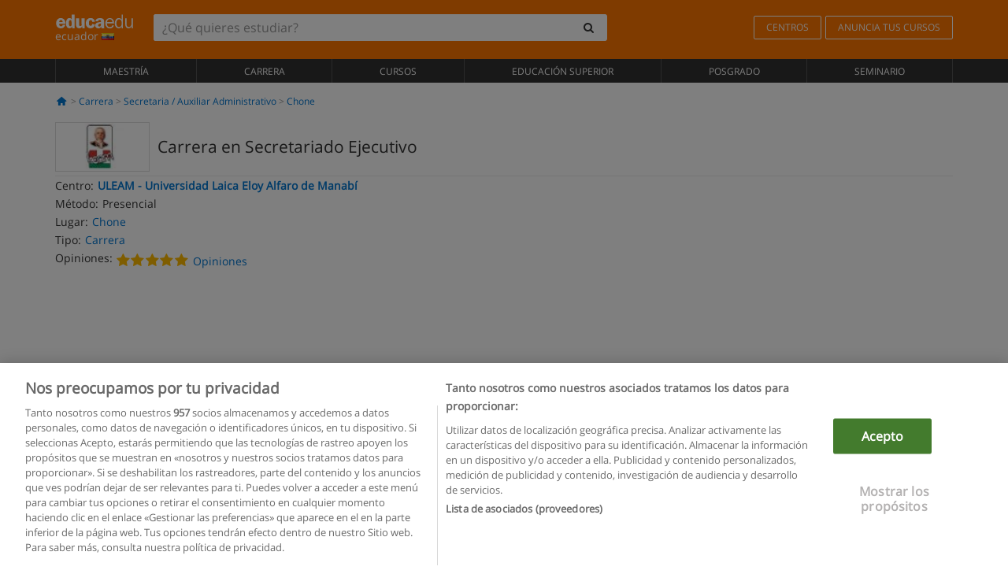

--- FILE ---
content_type: application/javascript
request_url: https://static1.educaedu.com.ec/build/assets/js/vendor/validation/ec/telephonechecker_ec.js
body_size: 140
content:
telephonechecker={},telephonechecker.check=function(e){if("0"!=e.substr(0,1)&&(e="0"+e),/(\d)(?:\1){4}/.test(e))return{valid:!1,phone_number:e,error:"repetitive_phone_numbers"};if(""==e)return{valid:!1,phone_number:e,error:"empty"};if(9==e.length)return first_phone_number=parseInt(e.substr(0,2)),-1!=[2,3,4,5,6,7].indexOf(first_phone_number)?{valid:!0,phone_number:e,error:null}:{valid:!1,phone_number:e,error:"invalid_prefix"};if(10==e.length){var r=parseInt(e.substr(0,3));return-1!=[90,91,92,93,94,95,96,97,98,99].indexOf(r)?{valid:!0,phone_number:e,error:null}:{valid:!1,phone_number:e,error:"invalid_prefix"}}return 7==e.length?{valid:!1,phone_number:e,error:"remember_prefix"}:{valid:!1,phone_number:e,error:"not_valid"}};